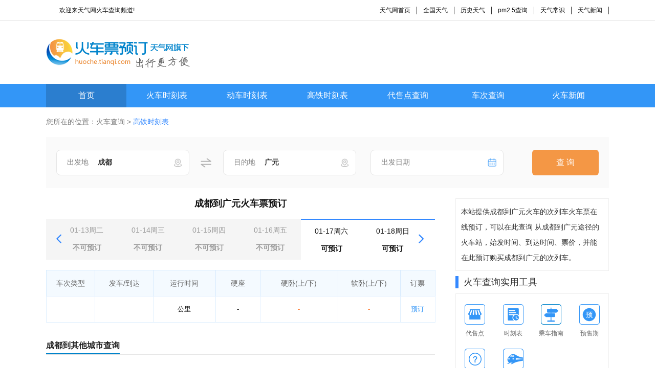

--- FILE ---
content_type: text/html; charset=utf-8
request_url: https://huoche.tianqi.com/gaotie/%E6%88%90%E9%83%BD_%E5%B9%BF%E5%85%83/
body_size: 4517
content:
<!DOCTYPE html>
<html>
<head>
<meta charset="utf-8">
<title></title>
<link rel="stylesheet" type="text/css" href="//huoche.tianqi.com/static/css/public.css" />
<link rel="stylesheet" type="text/css" href="//huoche.tianqi.com/static/css/style.css" />
</head>
<body>
<div class="top_header">
<div class="w1100 flex aic jsp ">
<marquee direction="left" style="width: 250px;">欢迎来天气网火车查询频道!</marquee>
<ul class="flex aic">
<li><a href="https://www.tianqi.com" title="天气网首页">天气网首页</a></li>
<li><a href="https://www.tianqi.com/chinacity.html" title="全国天气">全国天气</a></li>
<li><a href="http://lishi.tianqi.com/" title="历史天气">历史天气</a></li>
<li><a href="https://www.tianqi.com/air/" title="pm2.5查询">pm2.5查询</a></li>
<li><a href="https://www.tianqi.com/changshi/" title="天气常识">天气常识</a></li>
<li><a href="https://www.tianqi.com/news/" title="天气新闻">天气新闻</a></li>
</ul>
</div>
</div>
<div class="w1100 flex aic jsp logo ">
<div class="logo_img">
<img src="//huoche.tianqi.com/static/images/logo.gif">
</div>
</div>
<nav class="nav">
<ul class="flex aic  w1100">
<li class="nav_on"><a href="/">首页</a></li>
<li><a href="//huoche.tianqi.com/shikebiao/" title="火车时刻表">火车时刻表</a></li>
<li><a href="//huoche.tianqi.com/dongche/" title="动车时刻表">动车时刻表</a></li>
<li><a href="//huoche.tianqi.com/gaotie/" title="高铁时刻表">高铁时刻表</a></li>
<li><a href="//huoche.tianqi.com/station/" title="代售点查询">代售点查询</a></li>
<li><a href="//huoche.tianqi.com/checi/" title="车次查询">车次查询</a></li>
<li><a href="//huoche.tianqi.com/news/" title="火车新闻">火车新闻</a></li>
</ul>
</nav>
<script src="//huoche.tianqi.com/static/js/hcgg.js" type="text/javascript" charset="utf-8"></script>
<main class="w1100">
<div class="crumbs mt20">您所在的位置：<a href="/">火车查询</a> > <span>高铁时刻表</span></div>
<form action="//huoche.tianqi.com/zhanzhan/" method="get" class="shikebaio_search">
<div class="fl"><span>出发地</span><input name="from" id="from" type="text" value="成都"><img src="//huoche.tianqi.com/static/images/address.png" alt=""></div>
<img class="fl changestart_end" src="//huoche.tianqi.com/static/images/wangfan.png" alt="">
<div class="fl"><span>目的地</span><input name="to" type="text" id="to" value="广元"><img src="//huoche.tianqi.com/static/images/address.png" alt=""></div>
<div class="fl mgleft28"><span>出发日期</span><input type="text" id="start_date" name="date" value=""><img src="//huoche.tianqi.com/static/images/brili.png" alt="">
</div>
<button class="fr" type="submit">查 询</button>
</form>
<div class="fl w760">
<h1 class="yuding_main_title">成都到广元火车票预订 </h1>
<div class="yuding_date_choose">
<span><img class="prev_arr" src="//huoche.tianqi.com/static/images/leftarr.png" alt="" onclick="choosedate(this)"></span>
<ul class="choose_date_list">
<li><a href="/gaotie/%E6%88%90%E9%83%BD_%E5%B9%BF%E5%85%83/?date=2026-01-13" class="
                                notyuding
                                            ">
<b>01-13周二 </b><br>
不可预订 </a>
</li>
<li><a href="/gaotie/%E6%88%90%E9%83%BD_%E5%B9%BF%E5%85%83/?date=2026-01-14" class="
                                notyuding
                                            ">
<b>01-14周三 </b><br>
不可预订 </a>
</li>
<li><a href="/gaotie/%E6%88%90%E9%83%BD_%E5%B9%BF%E5%85%83/?date=2026-01-15" class="
                                notyuding
                                            ">
<b>01-15周四 </b><br>
不可预订 </a>
</li>
<li><a href="/gaotie/%E6%88%90%E9%83%BD_%E5%B9%BF%E5%85%83/?date=2026-01-16" class="
                                notyuding
                                            ">
<b>01-16周五 </b><br>
不可预订 </a>
</li>
<li><a href="/gaotie/%E6%88%90%E9%83%BD_%E5%B9%BF%E5%85%83/?date=2026-01-17" class="
                                choose
                                    ">
<b>01-17周六 </b><br>
可预订 </a>
</li>
<li><a href="/gaotie/%E6%88%90%E9%83%BD_%E5%B9%BF%E5%85%83/?date=2026-01-18" class="
                                choose
                                        ">
<b>01-18周日 </b><br>
可预订 </a>
</li>
<li><a href="/gaotie/%E6%88%90%E9%83%BD_%E5%B9%BF%E5%85%83/?date=2026-01-19" class="
                                choose
                                        ">
<b>01-19周一 </b><br>
可预订 </a>
</li>
</ul>
<span><img class="next_arr" src="//huoche.tianqi.com/static/images/rightarr.png" alt="" onclick="choosedate(this)"></span>
</div>
<div class="mt20 checi_table checi_th yudingpiao_table">
<p>车次类型</p>
<p>发车/到达</p>
<p>运行时间</p>
<p>硬座</p>
<p>硬卧<span>(上/下)</span></p>
<p>软卧<span>(上/下)</span></p>
<p>订票</p>
</div>
<div class="checi_table checi_td yudingpiao_table">
<p class="item1"><a href="/checi//"></a></p>
<p class="flex fdcl"><span></span><span></span></p>
<p class="flex fdcl"><span>公里</span><span></span></p>
<p>-</p>
<p class="fz_orange">-</p>
<p class="fz_orange">-</p>
<p class="item1"><a href="http://huochepiao.114piaowu.com/tobuy?trainCode=&fromStation=&toStation=&goDate=2026-01-17&union=495" rel="nofollow" target="_blank">预订</a></p>
</div>
<div class="mt30">
<div class="train_title">
<p>成都到其他城市查询</p>
</div>
<ul class="mt20 flex aic fwrap xianlu_list">
</ul>
</div>
<div class="mt30">
<div class="train_title">
<p>广元出发热门时刻表</p>
</div>
<ul class="mt20 flex aic fwrap xianlu_list jinguo_list">
</ul>
</div>
</div>
<div class="train_right fr">
<div class="right_border mt20 right_wenzi">
<p>本站提供成都到广元火车的次列车火车票在线预订，可以在此查询 从成都到广元途径的火车站，始发时间、到达时间、票价，并能在此预订购买成都到广元的次列车。</p>
</div>
<div class="mt10">
<div class="flex aic jsp train_right_title">
<p>火车查询实用工具</p>
</div>
<ul class="flex aic fwrap right_border mt10 tools_box">
<li>
<a href="//huoche.tianqi.com/station/" title="代售点">
<div class="fc_12" style="background: url(//huoche.tianqi.com/static/images/fc_12.png) center center no-repeat"></div>
<p>代售点</p>
</a>
</li>
<li>
<a href="//huoche.tianqi.com/shikebiao/" title="时刻表">
<div class="fc_13" style="background: url(//huoche.tianqi.com/static/images/fc_13.png) center center no-repeat"></div>
<p>时刻表</p>
</a>
</li>
<li>
<a href="//huoche.tianqi.com/news/53/" title="乘车指南">
<div class="fc_14" style="background: url(//huoche.tianqi.com/static/images/fc_14.png) center center no-repeat"></div>
<p>乘车指南</p>
</a>
</li>
<li>
<a href="//huoche.tianqi.com/yushouqi/" title="预售期">
<div class="fc_15" style="background: url(//huoche.tianqi.com/static/images/fc_15.png) center center no-repeat"></div>
<p>预售期</p>
</a>
</li>
<li>
<a href="//huoche.tianqi.com/news/29/" title="常见问题">
<div class="fc_16" style="background: url(//huoche.tianqi.com/static/images/fc_16.png) center center no-repeat"></div>
<p>常见问题</p>
</a>
</li>
<li>
<a href="//huoche.tianqi.com/dongche/" title="动车时刻">
<div class="fc_17" style="background: url(//huoche.tianqi.com/static/images/fc_17.png) center center no-repeat"></div>
<p>动车时刻</p>
</a>
</li>
</ul>
</div>
<div class="mt20">
<div class="flex aic jsp train_right_title">
<p>最新资讯</p>
<a href="/news/">更多 ></a>
</div>
<ul class="right_border mt10 new_gt_zixun">
<li>
<a title="京沪高铁都经过哪些站？经过几个省？" href="/news/268.html" target="_blank" class="diandian">京沪高铁都经过哪些站？经过几个省？<span>• </span>京沪高铁都经过哪些站？经过几个省？</a>
</li>
<li>
<a title="沪宁高铁途径哪些站点 从哪到哪？" href="/news/269.html" target="_blank" class="diandian">沪宁高铁途径哪些站点 从哪到哪？<span>• </span>沪宁高铁途径哪些站点 从哪到哪？</a>
</li>
<li>
<a title="便利快捷，高铁拉近城市与城市的距离" href="/news/270.html" target="_blank" class="diandian">便利快捷，高铁拉近城市与城市的距离<span>• </span>便利快捷，高铁拉近城市与城市的距离</a>
</li>
<li>
<a title="普京：高速铁路票价应让多数人接受" href="/news/271.html" target="_blank" class="diandian">普京：高速铁路票价应让多数人接受<span>• </span>普京：高速铁路票价应让多数人接受</a>
</li>
<li>
<a title="年底天津南站可实现地铁与高铁换乘" href="/news/272.html" target="_blank" class="diandian">年底天津南站可实现地铁与高铁换乘<span>• </span>年底天津南站可实现地铁与高铁换乘</a>
</li>
<li>
<a title="端午客流高峰 海南东环铁路增加5对动车组" href="/news/273.html" target="_blank" class="diandian">端午客流高峰 海南东环铁路增加5对动车组<span>• </span>端午客流高峰 海南东环铁路增加5对动车组</a>
</li>
<li>
<a title="中国高原铁路首条万米特长隧道贯通" href="/news/274.html" target="_blank" class="diandian">中国高原铁路首条万米特长隧道贯通<span>• </span>中国高原铁路首条万米特长隧道贯通</a>
</li>
<li>
<a title="贵州铁路火车票代售点已达160个 售票窗口164个" href="/news/275.html" target="_blank" class="diandian">贵州铁路火车票代售点已达160个 售票窗口164个<span>• </span>贵州铁路火车票代售点已达160个 售票窗口164个</a>
</li>
<li>
<a title="合肥火车站端午预计发送旅客32万余人 票“紧”" href="/news/276.html" target="_blank" class="diandian">合肥火车站端午预计发送旅客32万余人 票“紧”<span>• </span>合肥火车站端午预计发送旅客32万余人 票“紧”</a>
</li>
<li>
<a title="火车站新骗局：乘火车要办健康证？" href="/news/277.html" target="_blank" class="diandian">火车站新骗局：乘火车要办健康证？<span>• </span>火车站新骗局：乘火车要办健康证？</a>
</li>
<li>
<a title="合肥火车站增开2趟旅游专列 满足暑运需求" href="/news/278.html" target="_blank" class="diandian">合肥火车站增开2趟旅游专列 满足暑运需求<span>• </span>合肥火车站增开2趟旅游专列 满足暑运需求</a>
</li>
<li>
<a title="暑期火车旅游谨防骗局 勿上“黄牛黑车”" href="/news/279.html" target="_blank" class="diandian">暑期火车旅游谨防骗局 勿上“黄牛黑车”<span>• </span>暑期火车旅游谨防骗局 勿上“黄牛黑车”</a>
</li>
<li>
<a title="走私团伙利用火车走私马鹿角 通融被拒绝" href="/news/280.html" target="_blank" class="diandian">走私团伙利用火车走私马鹿角 通融被拒绝<span>• </span>走私团伙利用火车走私马鹿角 通融被拒绝</a>
</li>
<li>
<a title="台湾史上最大蒸汽火车 暑假期间体验复古车" href="/news/281.html" target="_blank" class="diandian">台湾史上最大蒸汽火车 暑假期间体验复古车<span>• </span>台湾史上最大蒸汽火车 暑假期间体验复古车</a>
</li>
<li>
<a title="加拿大运油列车爆炸 5人死亡40人失踪" href="/news/282.html" target="_blank" class="diandian">加拿大运油列车爆炸 5人死亡40人失踪<span>• </span>加拿大运油列车爆炸 5人死亡40人失踪</a>
</li>
</ul>
</div>
</div>
</main>
<div class="w1100 mt30">
<div class="train_title">
<p>友情链接</p>
</div>
<ul class="flex aic fwrap mt10 link">
<li><a href="http://news.jsyks.com/" title="驾考资讯" target="_blank">驾考资讯</a></li>
<li><a href="http://huoche.mipang.com/" title="火车票网上订票" target="_blank">火车票网上订票</a></li>
<li><a href="http://www.114chn.com/" title="114" target="_blank">114</a></li>
<li><a href="http://s.114chn.com/" title="生活网" target="_blank">生活网</a></li>
<li><a href="http://erge.qqbaobao.com/" title="亲宝儿歌" target="_blank">亲宝儿歌</a></li>
<li><a href="http://www.netbian.com" title="壁纸" target="_blank">壁纸</a></li>
<li><a href="http://www.qichezhan.cn" title="汽车票查询" target="_blank">汽车票查询</a></li>
<li><a href="http://www.61ertong.com/" title="儿歌视频大全" target="_blank">儿歌视频大全</a></li>
<li><a href="http://huoche.8684.cn" title="火车票网上订票" target="_blank">火车票网上订票</a></li>
<li><a href="http://www.bianzhirensheng.com/" title="编织人生" target="_blank">编织人生</a></li>
<li><a href="http://star.xiziwang.net/" title="明星八卦" target="_blank">明星八卦</a></li>
<li><a href="http://www.chinairn.com/" title="研究报告" target="_blank">研究报告</a></li>
<li><a href="http://huoche.cncn.com" title="火车票查询" target="_blank">火车票查询</a></li>
<li><a href="http://www.qiyue.com/" title="山东门户" target="_blank">山东门户</a></li>
<li><a href="http://www.qianlima.com/" title="千里马招标网" target="_blank">千里马招标网</a></li>
<li><a href="http://www.jisuxz.com/" title="极速软件下载" target="_blank">极速软件下载</a></li>
<li><a href="http://www.tianqi.com/soft_app.html" title="天气预报app" target="_blank">天气预报app</a></li>
<li><a href="http://www.bidchance.com/" title="中国招标网" target="_blank">中国招标网</a></li>
<li><a href="http://goods.jc001.cn/" title="建材产品库" target="_blank">建材产品库</a></li>
<li><a href="http://car.ctrip.com/" title="租车" target="_blank">租车</a></li>
<li><a href="http://www.360changshi.com/" title="生活小常识大全" target="_blank">生活小常识大全</a></li>
<li><a href="http://www.qi-che.com/" title="汽车中国" target="_blank">汽车中国</a></li>
<li><a href="http://www.lishi.com/" title="历史朝代顺序表" target="_blank">历史朝代顺序表</a></li>
<li><a href="http://shikebiao.com.cn" title="汽车时刻表查询" target="_blank">汽车时刻表查询</a></li>
<li><a href="http://www.ganji.com/lieche/" title="火车票查询" target="_blank">火车票查询</a></li>
<li><a href="http://quhao.tianqi.com" title="区号查询" target="_blank">区号查询</a></li>
<li><a href="http://youbian.tianqi.com" title="邮编查询" target="_blank">邮编查询</a></li>
<li><a href="http://wannianli.tianqi.com" title="万年历农历查询" target="_blank">万年历农历查询</a></li>
<li><a href="http://yuding.gaotie.tieyou.com/" title="动车网上订票" target="_blank">动车网上订票</a></li>
<li><a href="http://huoche.tianqi.com/zhuanti/12306.html" title="中国铁路客户服务中心" target="_blank">中国铁路客户服务中心</a></li>
<li><a href="http://www.24timemap.com/" title="现在时间" target="_blank">现在时间</a></li>
<li><a href="http://gaotie.114piaowu.com" title="高铁网上订票" target="_blank">高铁网上订票</a></li>
<li><a href="http://huoche.tianqi.com/" title="12306火车票网上订票" target="_blank">12306火车票网上订票</a></li>
<li><a href="http://www.gaosubao.com" title="高速宝" target="_blank">高速宝</a></li>
<li><a href="http://news.16888.com/" title="汽车新闻" target="_blank">汽车新闻</a></li>
<li><a href="http://huoche.tianqi.com/zhuanti/xspyhsj.html" title="学生票优惠时间" target="_blank">学生票优惠时间</a></li>
<li><a href="http://www.lvye.cn/" title="绿野户外" target="_blank">绿野户外</a></li>
<li><a href="http://www.chinairn.com/" title="研究报告" target="_blank">研究报告</a></li>
<li><a href="http://www.lvyou114.com/" title="旅游网" target="_blank">旅游网</a></li>
<li><a href="http://huoche.tianqi.com/zhuanti/shoupiaodian.html" title="售票点售票时间" target="_blank">售票点售票时间</a></li>
<li><a href="http://huoche.tianqi.com/zhuanti/zuoweihao.html" title="火车座位分布图" target="_blank">火车座位分布图</a></li>
<li><a href="http://www.pm25.com/" title="绿色呼吸" target="_blank">绿色呼吸</a></li>
<li><a href="http://www.chinacar.com.cn/" title="中国汽车网" target="_blank">中国汽车网</a></li>
<li><a href="http://liecheshike.edu-hb.com/" title="列车时刻表" target="_blank">列车时刻表</a></li>
<li><a href="http://www.tianqi.com/" title="天气预报" target="_blank">天气预报</a></li>
<li><a href="http://youbian.tianqi.com" title="邮编查询" target="_blank">邮编查询</a></li>
<li><a href="http://sh.fang.anjuke.com/fangjia/" title="上海房价" target="_blank">上海房价</a></li>
<li><a href="http://www.tianqi.com/news/" title="天气新闻" target="_blank">天气新闻</a></li>
<li><a href="http://www.tianqi.com" title="天气网" target="_blank">天气网</a></li>
<li><a href="http://quhao.tianqi.com" title="区号查询" target="_blank">区号查询</a></li>
</ul>
</div>
<footer class="footer mt30">
<p>天气网火车频道网上预订火车票官网，提供全国火车时刻表、代售点、火车票网上预订和票价查询 </p>
<p>Copyright © 2009-2016 <a href="">huoche.tianqi.com 天气网</a>. All Rights Reserved. 琼ICP备13002747号-1 </p>
</footer>
<div style="display: none">
<script type="text/javascript">
        tongji();
    </script>
</div>
<script src="//huoche.tianqi.com/static/js/jQuery.1.8.2.min.js" type="text/javascript" charset="utf-8"></script>
<script src="//huoche.tianqi.com/static/js/common.js" type="text/javascript" charset="utf-8"></script>
<script src="//huoche.tianqi.com/static/js/laydate.js" type="text/javascript" charset="utf-8"></script>
<script>
                    var nowTime = new Date()

                    //执行一个laydate实例
                    // lay('#version').html('-v' + laydate.v);
                    laydate.render({
                        elem: '#start_date', //指定元素
                       // value: nowTime,
                        min: 'nowTime',
                        theme: '#3396F7'
                    });
                    $('.getmore_list').click(function () {
                        $(this).hide()
                        $(this).siblings().removeClass('hide')
                    })
                    var datenum = 0;
                    function choosedate(a) {
                        var length = $('.choose_date_list li').length
                        console.log($(a).hasClass('next_arr'))
                        if ($(a).hasClass('next_arr')) {
                            datenum++;
                        } else {
                            datenum--;
                        }
                        datenum = datenum < 0 ? 0 : datenum > length - 6 ? length - 6 : datenum
                        $('.choose_date_list').css('transform', `translate(-${120 * datenum}px, 0)`)
                    }
    </script>
</body>
</html>